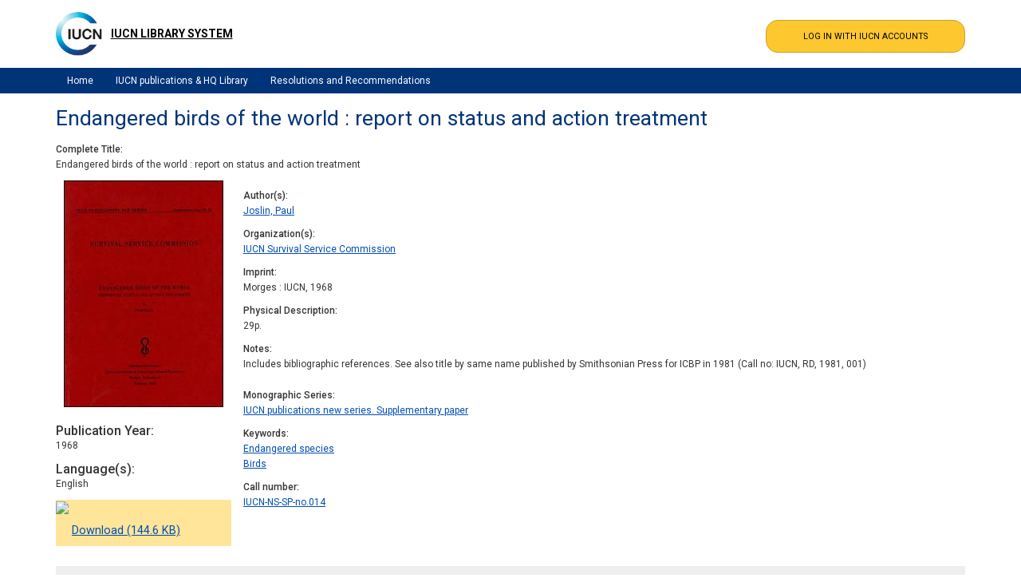

--- FILE ---
content_type: text/html; charset=UTF-8
request_url: https://portals.iucn.org/library/node/6258
body_size: 4707
content:
<!DOCTYPE html>
<html lang="en" dir="ltr">
  <head>
    <meta charset="utf-8" />
<meta property="DC.type" content="Book" />
<meta property="DC.title" content="Endangered birds of the world : report on status and action treatment" />
<meta property="DC.creator" content="Joslin, Paul" />
<meta property="DC.date" content="1968" />
<meta property="DC.pdf_url" content="https://portals.iucn.org/libraryten/sites/library/files/documents/NS-SP-014.pdf" />
<meta property="DC.publisher" content="IUCN" />
<meta name="Generator" content="Drupal 10 (https://www.drupal.org)" />
<meta name="MobileOptimized" content="width" />
<meta name="HandheldFriendly" content="true" />
<meta name="viewport" content="width=device-width, initial-scale=1.0" />
<link rel="icon" href="/library/themes/custom/iucn_commissions_theme/favicon.ico" type="image/vnd.microsoft.icon" />
<link rel="canonical" href="https://portals.iucn.org/library/node/6258" />
<link rel="shortlink" href="https://portals.iucn.org/library/node/6258" />

    <title>Endangered birds of the world : report on status and action treatment | IUCN Library System</title>
    <link rel="stylesheet" media="all" href="/library/sites/library/files/css/css_K_WnC5G8-r6LddTXrO5zl4S9EUlBjc3pbqEZlX-Fn7c.css?delta=0&amp;language=en&amp;theme=iucn_commissions_theme&amp;include=eJx1ytENwjAMBcCFgjpS5KQPaim2qzxXwPZlAPJ9p1f32sNMSQ1nzQOGrUUkc8pZ9H94Dnw4dMdcjvCUNxiGVXmNaDIePzjD4clVpMlMg18s_DJhWxPiBjvBTCY" />
<link rel="stylesheet" media="all" href="/library/sites/library/files/css/css_p76E1xfGEmeDM7pE975GITXbPv4Ei54ixhnH8UFknR0.css?delta=1&amp;language=en&amp;theme=iucn_commissions_theme&amp;include=eJx1ytENwjAMBcCFgjpS5KQPaim2qzxXwPZlAPJ9p1f32sNMSQ1nzQOGrUUkc8pZ9H94Dnw4dMdcjvCUNxiGVXmNaDIePzjD4clVpMlMg18s_DJhWxPiBjvBTCY" />

    
  </head>
  <body class="path-node page-node-type-publication">
    <a href="#main-content" class="visually-hidden focusable skip-link">
      Skip to main content
    </a>
    
      <div class="dialog-off-canvas-main-canvas" data-off-canvas-main-canvas>
    
<!-- Header and Navbar -->
<header class="main-header">
  <div class="container">
    <div class="row">
      <div class="col-sm-6 col-md-6">
                    <div class="region region-header">
    <div id="block-iucn-commissions-theme-branding" class="site-branding block block-system block-system-branding-block">
  
    
        <div class="brand logo">
      <a href="/library/" title="Home" rel="home" class="site-branding__logo">
        <img src="https://portals.iucn.org/library/themes/custom/iucn_commissions_theme/logo-en.png" alt="Home" />
      </a>
    </div>
        <div class="brand site-name" style="padding:3px 20px 3px 3px;">
              <div class="site-branding__name">
          <a href="/library/" title="Home" rel="home" >IUCN Library System</a> 
        </div>
                </div>
  </div>

  </div>


          <button type="button" class="navbar-toggle" data-toggle="collapse" data-target="#main-navigation">
            <span class="sr-only">Toggle navigation</span>
            <span class="icon-bar"></span>
            <span class="icon-bar"></span>
            <span class="icon-bar"></span>
          </button>

              </div>

              <div class="col-sm-6 col-md-6">

                        <div class="region region-search">
    <div class="openid-connect-login-form block block-openid-connect block-openid-connect-login" data-drupal-selector="openid-connect-login-form" id="block-iucn-commissions-theme-openidconnectlogin">
  
    
      <form action="/library/node/6258" method="post" id="openid-connect-login-form" accept-charset="UTF-8">
  <div><input data-drupal-selector="edit-openid-connect-client-generic-login" type="submit" id="edit-openid-connect-client-generic-login" name="generic" value="LOG IN WITH IUCN ACCOUNTS" class="button js-form-submit form-submit" />
</div><input autocomplete="off" data-drupal-selector="form-xvq1g0x-bl1ww2himmpb-grrqhh73j2q6-u5zynqyza" type="hidden" name="form_build_id" value="form-XvQ1G0x_bL1WW2hImmPb-GrRQhh73J2Q6_u5ZynqYzA" />
<input data-drupal-selector="edit-openid-connect-login-form" type="hidden" name="form_id" value="openid_connect_login_form" />

</form>

  </div>

  </div>

          
          
        </div>
      
    </div>
  </div>
</header>
<!--End Header & Navbar -->

<div class="container main-menuwrap">
  <div class="row">
    <div class="navbar-header col-md-12">
      <nav class="navbar navbar-default" role="navigation">
                    <div class="region region-primary-menu">
    <nav role="navigation" aria-labelledby="block-iucn-commissions-theme-main-menu-menu" id="block-iucn-commissions-theme-main-menu">
            
  <h2 class="visually-hidden" id="block-iucn-commissions-theme-main-menu-menu">Main navigation</h2>
  

        
              <ul class="sm menu-base-theme" id="main-menu"  class="menu nav navbar-nav">
                      <li>
        <a href="/library/" data-drupal-link-system-path="&lt;front&gt;">Home</a>
                  </li>
                  <li>
        <a href="/library/lists/general/all/all/all/view" data-drupal-link-system-path="lists/general/all/all/all/view">IUCN publications &amp; HQ Library</a>
                  </li>
                  <li>
        <a href="/library/resrec/search" data-drupal-link-system-path="node/4">Resolutions and Recommendations</a>
                  </li>
        </ul>
  


  </nav>

  </div>

              </nav>
    </div>
  </div>
</div>


<!--Highlighted-->
  <div class="container">
    <div class="row">
      <div class="col-md-12">
          <div class="region region-highlighted">
    <div data-drupal-messages-fallback class="hidden"></div>

  </div>

      </div>
    </div>
  </div>
<!--End Highlighted-->

<!-- Start Top Widget -->
<!--End Top Widget -->

<!-- Start Middle Widget -->
<!--End Top Widget -->

<!-- Page Title -->
<!-- End Page Title -->

<!-- layout -->
<div id="wrapper">
  <!-- start: Container -->
  <div class="container">
    <!--Content top-->
          <!--End Content top-->

    <!--start:content -->
    <div class="row">
      <div class="col-md-12"></div>
    </div>

    <div class="row layout">
      <!--- Start Left SideBar -->
            <!---End Right SideBar -->

      <!--- Start content -->
              <div class="content_layout">
          <div class=col-md-12>
              <div class="region region-content">
    <div id="block-iucn-commissions-theme-pagetitle" class="block block-core block-page-title-block">
  
    
      
  <h1>
<span>Endangered birds of the world : report on status and action treatment</span>
</h1>


  </div>
<div id="block-iucn-commissions-theme-content" class="block block-system block-system-main-block">
  
    
      
<article data-history-node-id="6258" class="node node--type-publication node--view-mode-full">
  
    
    <div class="node-content">
  	
  <div class="field field--name-field-pub-title field--type-string field--label-above">
    <div class="field--label">Complete Title</div>
              <div class="field--item">Endangered birds of the world : report on status and action treatment</div>
          </div>

	<div class="library-node-publication">
		<div class="library-book-cover">
			
            <div class="field field--name-field-pub-book-cover field--type-image field--label-hidden field--item">  <a href="/library/sites/library/files/book_covers/BC-NS-SP-014.jpg"><img loading="lazy" src="/library/sites/library/files/styles/publication/public/book_covers/BC-NS-SP-014.jpg?itok=ERT6JV6U" width="200" height="284" />

</a>
</div>
      
			<p> </p>
			
			
  <div class="field field--name-field-pub-publication-year field--type-datetime field--label-above">
    <div class="field--label">Publication Year</div>
              <div class="field--item"><time datetime="1968-01-01T00:00:00Z">1968</time>
</div>
          </div>

			
  <div class="field field--name-field-pub-language field--type-list-string field--label-above">
    <div class="field--label">Language(s)</div>
          <div class="field--items">
              <div class="field--item">English</div>
              </div>
      </div>

			
																		<div class="action-icons">
							<p><img src="/images/icons/download_header.png"></p>					
							<ul>
																
									<li><a href="/library/sites/library/files/documents/NS-SP-014.pdf" target="_blank">Download (144.6 KB)</a></li>
																						</ul>
						</div>
									
										 

			
			
		</div>
		<div class="library-details">
			<!-- div class="iucn-site-library-type-IUCN Publication"></div -->
			<div>
				
				
								
				
				
				
				
				
				
  <div class="field field--name-field-pub-author field--type-entity-reference field--label-above">
    <div class="field--label">Author(s)</div>
          <div class="field--items">
              <div class="field--item"><a href="/library/taxonomy/term/18591" hreflang="en">Joslin, Paul</a></div>
              </div>
      </div>

				
				
  <div class="field field--name-field-pub-organization field--type-entity-reference field--label-above">
    <div class="field--label">Organization(s)</div>
          <div class="field--items">
              <div class="field--item"><a href="/library/taxonomy/term/32187" hreflang="en">IUCN Survival Service Commission</a></div>
              </div>
      </div>

				
  <div class="field field--name-field-pub-imprint field--type-string field--label-above">
    <div class="field--label">Imprint</div>
              <div class="field--item">Morges : IUCN, 1968</div>
          </div>

				
				
  <div class="field field--name-field-pub-physical-description field--type-string field--label-above">
    <div class="field--label">Physical Description</div>
              <div class="field--item">29p.</div>
          </div>

				
  <div class="field field--name-field-pub-notes field--type-text-long field--label-above">
    <div class="field--label">Notes</div>
              <div class="field--item"><p>Includes bibliographic references.  See also title by same name published by Smithsonian Press for ICBP in 1981 (Call no: IUCN, RD, 1981, 001)</p>
</div>
          </div>
				
				
  <div class="field field--name-field-pub-monographic-series field--type-entity-reference field--label-above">
    <div class="field--label">Monographic Series</div>
              <div class="field--item"><a href="/library/taxonomy/term/36710" hreflang="en">IUCN publications new series. Supplementary paper</a></div>
          </div>

				
				
  <div class="field field--name-field-pub-keyword field--type-entity-reference field--label-above">
    <div class="field--label">Keywords</div>
          <div class="field--items">
              <div class="field--item"><a href="/library/taxonomy/term/39419" hreflang="en">Endangered species</a></div>
          <div class="field--item"><a href="/library/taxonomy/term/38878" hreflang="en">Birds</a></div>
              </div>
      </div>

				
				
  <div class="field field--name-field-pub-call-number field--type-entity-reference field--label-above">
    <div class="field--label">Call number</div>
              <div class="field--item"><a href="/library/taxonomy/term/59852" hreflang="en">IUCN-NS-SP-no.014</a></div>
          </div>


				
								
			</div>
		</div>
					<div class="library-pub-links">
				<!--					<div class="action-icons">
						<p><img src="/images/icons/download_header.png"></p>					
						<ul>
														
								<li><a href="/library/sites/library/files/documents/NS-SP-014.pdf" target="_blank">Download</a></li>
								
												</ul>
					</div>
				
				-->
				
									<div class='library-online-metrics'>
											</div>
								

				<!--
				0
				-->
			</div>
				
	</div>
			<div class="library-extra-info-label">
			<h3>More information <img class="library-extra-info-more" src="/images/icons/more.png"><img class="library-extra-info-less" src="/images/icons/less.png"></h3>
		</div>
		<div class="library-extra-info">		
			<div class="library-extra-info-public">
				
								
				
  <div class="field field--name-field-pub-publisher field--type-entity-reference field--label-above">
    <div class="field--label">Publisher</div>
          <div class="field--items">
              <div class="field--item"><a href="/library/taxonomy/term/31993" hreflang="en">IUCN</a></div>
              </div>
      </div>

				
  <div class="field field--name-field-pub-bibliographic-level field--type-list-string field--label-above">
    <div class="field--label">Bibliographic level</div>
          <div class="field--items">
              <div class="field--item">Monograph/item</div>
              </div>
      </div>

				
  <div class="field field--name-field-pub-physical-medium field--type-list-string field--label-above">
    <div class="field--label">Physical medium</div>
          <div class="field--items">
              <div class="field--item">Printed</div>
          <div class="field--item">PDF</div>
              </div>
      </div>
		
				
  <div class="field field--name-field-pub-number-of-copies field--type-integer field--label-above">
    <div class="field--label">Number of library copies</div>
              <div class="field--item">2</div>
          </div>

				
				
				
				
  <div class="field field--name-field-pub-print-availab-status field--type-list-string field--label-above">
    <div class="field--label">Print availability status</div>
              <div class="field--item">Status unknown</div>
          </div>

				
				
						
						
				
				
				
				
				
				
				
				
				
				
				
				
			</div>
								</div>
	  </div>
  <!-- Altmetric JS -->
  <script type='text/javascript' src='https://d1bxh8uas1mnw7.cloudfront.net/assets/embed.js'></script>
  <script src="https://ajax.googleapis.com/ajax/libs/jquery/3.7.1/jquery.min.js"></script>
	<script type="text/javascript">
		jQuery(document).ready(function($){	
			$('.library-extra-info').hide();			
			$('.library-extra-info-less').hide();
			$('.library-extra-info-more').show();
			$(".library-extra-info-label").click(function(){  
				$('.library-extra-info').toggle();
				$('.library-extra-info-less').toggle();
				$('.library-extra-info-more').toggle();
			});
		});
	</script>

</article>

  </div>

  </div>

          </div>
        </div>
            <!---End content -->

      <!--- Start Right SideBar -->
            <!---End Right SideBar -->
    </div>
    <!--End Content -->

    <!--Start Content Bottom-->
        <!--End Content Bottom-->
  </div>
</div>
<!-- End layout -->

<!-- Start: Price table widgets -->
<!--End: Price table widgets -->

<!-- start: bottom -->
<!--End bottom -->

<!-- start: Footer -->
<!--End Footer -->

<!-- Start Footer Menu -->
  <div class="footer-menu">
    <div class="container">
      <div class="row en">
        <div>
            <div class="region region-footer-menu">
    <nav role="navigation" aria-labelledby="block-iucn-commissions-theme-footer-menu" id="block-iucn-commissions-theme-footer">
            
  <h2 class="visually-hidden" id="block-iucn-commissions-theme-footer-menu">Footer menu</h2>
  

        
              <ul class="menu">
                    <li class="menu-item">
        <a href="/library/contact" data-drupal-link-system-path="contact">Contact</a>
              </li>
        </ul>
  


  </nav>

  </div>

        </div>
      </div>
    </div>
  </div>
<!-- End Footer Menu -->

<div class="copyright">
  <div class="container">
    <div class="row">
      
    </div>
  </div>
</div>

  </div>

    
    <script type="application/json" data-drupal-selector="drupal-settings-json">{"path":{"baseUrl":"\/library\/","pathPrefix":"","currentPath":"node\/6258","currentPathIsAdmin":false,"isFront":false,"currentLanguage":"en"},"pluralDelimiter":"\u0003","suppressDeprecationErrors":true,"ajaxPageState":{"libraries":"eJx1zdsNgzAQRNGGiFwSWpshsbQP5FlE6B4a8Pc90m0q5F08Niz9bL62MOtkD-eaPxhKjUjmkGMGdsWf2jeMqQhPucCw6eWrUUU_bzjC4ckZpMlIg59ceDNhpQrxALTcULY","theme":"iucn_commissions_theme","theme_token":null},"ajaxTrustedUrl":{"form_action_p_pvdeGsVG5zNF_XLGPTvYSKCf43t8qZYSwcfZl2uzM":true},"user":{"uid":0,"permissionsHash":"579582a3faa1fd89fba366b260cdda70510e1ebd778947efda5d25982cd614d6"}}</script>
<script src="/library/sites/library/files/js/js_wzg0xQk4oSBihPYmt9eXl3jR33K3gURdMr5sjgb2ZGY.js?scope=footer&amp;delta=0&amp;language=en&amp;theme=iucn_commissions_theme&amp;include=eJx1ytkJgDAQBcCGFEsKOVZd2CPkbcDytQDzPcOzWqquygC7IcVNSkdxD8TIfeP_cAo9EG40VuMSL1n2D7obWWAVoXmEkk286uE5VA"></script>

  </body>
</html>
